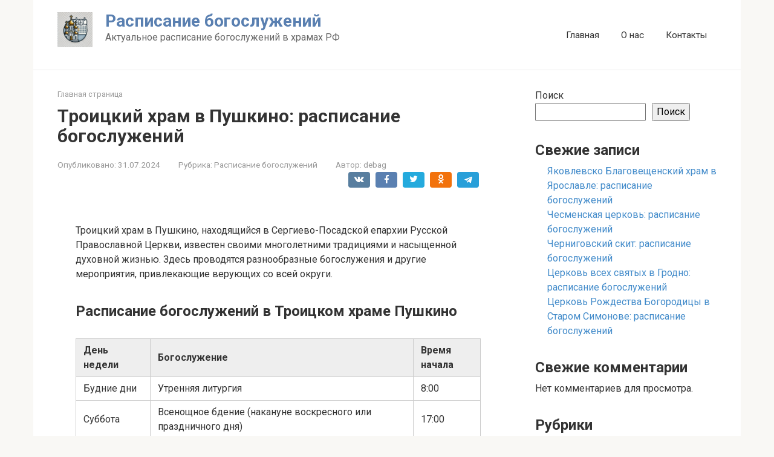

--- FILE ---
content_type: text/html; charset=UTF-8
request_url: https://ozinki-hram.ru/raspisanie-bogosluzhenij/troitskiy-khram-v-pushkino-raspisanie-bogosluzheniy/
body_size: 13826
content:
<!DOCTYPE html>
<html lang="ru-RU">
<head>
    <meta charset="UTF-8">
    <meta name="viewport" content="width=device-width, initial-scale=1">

    <meta name="yandex-verification" content="41d61a60e38b5415" />

    <meta name='robots' content='index, follow, max-image-preview:large, max-snippet:-1, max-video-preview:-1' />

	<!-- This site is optimized with the Yoast SEO plugin v26.6 - https://yoast.com/wordpress/plugins/seo/ -->
	<title>Расписание богослужений в Троицком храме в Пушкино</title>
	<meta name="description" content="Узнайте актуальное расписание богослужений в Троицком храме в Пушкино и спланируйте свое посещение этого исторического духовного центра." />
	<link rel="canonical" href="https://ozinki-hram.ru/raspisanie-bogosluzhenij/troitskiy-khram-v-pushkino-raspisanie-bogosluzheniy/" />
	<meta property="og:locale" content="ru_RU" />
	<meta property="og:type" content="article" />
	<meta property="og:title" content="Расписание богослужений в Троицком храме в Пушкино" />
	<meta property="og:description" content="Узнайте актуальное расписание богослужений в Троицком храме в Пушкино и спланируйте свое посещение этого исторического духовного центра." />
	<meta property="og:url" content="https://ozinki-hram.ru/raspisanie-bogosluzhenij/troitskiy-khram-v-pushkino-raspisanie-bogosluzheniy/" />
	<meta property="og:site_name" content="Расписание богослужений" />
	<meta property="article:published_time" content="2024-07-31T04:00:34+00:00" />
	<meta property="og:image" content="https://ozinki-hram.ru/wp-content/uploads/2024/07/ae40b0fdb0bdc37aab50708dd140b394-1.jpg" />
	<meta property="og:image:width" content="1" />
	<meta property="og:image:height" content="1" />
	<meta property="og:image:type" content="image/jpeg" />
	<meta name="author" content="debag" />
	<meta name="twitter:card" content="summary_large_image" />
	<meta name="twitter:label1" content="Написано автором" />
	<meta name="twitter:data1" content="debag" />
	<script type="application/ld+json" class="yoast-schema-graph">{"@context":"https://schema.org","@graph":[{"@type":"WebPage","@id":"https://ozinki-hram.ru/raspisanie-bogosluzhenij/troitskiy-khram-v-pushkino-raspisanie-bogosluzheniy/","url":"https://ozinki-hram.ru/raspisanie-bogosluzhenij/troitskiy-khram-v-pushkino-raspisanie-bogosluzheniy/","name":"Расписание богослужений в Троицком храме в Пушкино","isPartOf":{"@id":"https://ozinki-hram.ru/#website"},"primaryImageOfPage":{"@id":"https://ozinki-hram.ru/raspisanie-bogosluzhenij/troitskiy-khram-v-pushkino-raspisanie-bogosluzheniy/#primaryimage"},"image":{"@id":"https://ozinki-hram.ru/raspisanie-bogosluzhenij/troitskiy-khram-v-pushkino-raspisanie-bogosluzheniy/#primaryimage"},"thumbnailUrl":"https://ozinki-hram.ru/wp-content/uploads/2024/07/ae40b0fdb0bdc37aab50708dd140b394-1.jpg","datePublished":"2024-07-31T04:00:34+00:00","author":{"@id":"https://ozinki-hram.ru/#/schema/person/915519cca96862e5e07b46c30ca6b409"},"description":"Узнайте актуальное расписание богослужений в Троицком храме в Пушкино и спланируйте свое посещение этого исторического духовного центра.","breadcrumb":{"@id":"https://ozinki-hram.ru/raspisanie-bogosluzhenij/troitskiy-khram-v-pushkino-raspisanie-bogosluzheniy/#breadcrumb"},"inLanguage":"ru-RU","potentialAction":[{"@type":"ReadAction","target":["https://ozinki-hram.ru/raspisanie-bogosluzhenij/troitskiy-khram-v-pushkino-raspisanie-bogosluzheniy/"]}]},{"@type":"ImageObject","inLanguage":"ru-RU","@id":"https://ozinki-hram.ru/raspisanie-bogosluzhenij/troitskiy-khram-v-pushkino-raspisanie-bogosluzheniy/#primaryimage","url":"https://ozinki-hram.ru/wp-content/uploads/2024/07/ae40b0fdb0bdc37aab50708dd140b394-1.jpg","contentUrl":"https://ozinki-hram.ru/wp-content/uploads/2024/07/ae40b0fdb0bdc37aab50708dd140b394-1.jpg"},{"@type":"BreadcrumbList","@id":"https://ozinki-hram.ru/raspisanie-bogosluzhenij/troitskiy-khram-v-pushkino-raspisanie-bogosluzheniy/#breadcrumb","itemListElement":[{"@type":"ListItem","position":1,"name":"Главная страница","item":"https://ozinki-hram.ru/"},{"@type":"ListItem","position":2,"name":"Троицкий храм в Пушкино: расписание богослужений"}]},{"@type":"WebSite","@id":"https://ozinki-hram.ru/#website","url":"https://ozinki-hram.ru/","name":"Расписание богослужений","description":"Актуальное расписание богослужений в храмах РФ","potentialAction":[{"@type":"SearchAction","target":{"@type":"EntryPoint","urlTemplate":"https://ozinki-hram.ru/?s={search_term_string}"},"query-input":{"@type":"PropertyValueSpecification","valueRequired":true,"valueName":"search_term_string"}}],"inLanguage":"ru-RU"},{"@type":"Person","@id":"https://ozinki-hram.ru/#/schema/person/915519cca96862e5e07b46c30ca6b409","name":"debag","sameAs":["https://ozinki-hram.ru"]}]}</script>
	<!-- / Yoast SEO plugin. -->


<link rel='dns-prefetch' href='//fonts.googleapis.com' />
<style id='wp-img-auto-sizes-contain-inline-css' type='text/css'>
img:is([sizes=auto i],[sizes^="auto," i]){contain-intrinsic-size:3000px 1500px}
/*# sourceURL=wp-img-auto-sizes-contain-inline-css */
</style>
<style id='wp-block-library-inline-css' type='text/css'>
:root{--wp-block-synced-color:#7a00df;--wp-block-synced-color--rgb:122,0,223;--wp-bound-block-color:var(--wp-block-synced-color);--wp-editor-canvas-background:#ddd;--wp-admin-theme-color:#007cba;--wp-admin-theme-color--rgb:0,124,186;--wp-admin-theme-color-darker-10:#006ba1;--wp-admin-theme-color-darker-10--rgb:0,107,160.5;--wp-admin-theme-color-darker-20:#005a87;--wp-admin-theme-color-darker-20--rgb:0,90,135;--wp-admin-border-width-focus:2px}@media (min-resolution:192dpi){:root{--wp-admin-border-width-focus:1.5px}}.wp-element-button{cursor:pointer}:root .has-very-light-gray-background-color{background-color:#eee}:root .has-very-dark-gray-background-color{background-color:#313131}:root .has-very-light-gray-color{color:#eee}:root .has-very-dark-gray-color{color:#313131}:root .has-vivid-green-cyan-to-vivid-cyan-blue-gradient-background{background:linear-gradient(135deg,#00d084,#0693e3)}:root .has-purple-crush-gradient-background{background:linear-gradient(135deg,#34e2e4,#4721fb 50%,#ab1dfe)}:root .has-hazy-dawn-gradient-background{background:linear-gradient(135deg,#faaca8,#dad0ec)}:root .has-subdued-olive-gradient-background{background:linear-gradient(135deg,#fafae1,#67a671)}:root .has-atomic-cream-gradient-background{background:linear-gradient(135deg,#fdd79a,#004a59)}:root .has-nightshade-gradient-background{background:linear-gradient(135deg,#330968,#31cdcf)}:root .has-midnight-gradient-background{background:linear-gradient(135deg,#020381,#2874fc)}:root{--wp--preset--font-size--normal:16px;--wp--preset--font-size--huge:42px}.has-regular-font-size{font-size:1em}.has-larger-font-size{font-size:2.625em}.has-normal-font-size{font-size:var(--wp--preset--font-size--normal)}.has-huge-font-size{font-size:var(--wp--preset--font-size--huge)}.has-text-align-center{text-align:center}.has-text-align-left{text-align:left}.has-text-align-right{text-align:right}.has-fit-text{white-space:nowrap!important}#end-resizable-editor-section{display:none}.aligncenter{clear:both}.items-justified-left{justify-content:flex-start}.items-justified-center{justify-content:center}.items-justified-right{justify-content:flex-end}.items-justified-space-between{justify-content:space-between}.screen-reader-text{border:0;clip-path:inset(50%);height:1px;margin:-1px;overflow:hidden;padding:0;position:absolute;width:1px;word-wrap:normal!important}.screen-reader-text:focus{background-color:#ddd;clip-path:none;color:#444;display:block;font-size:1em;height:auto;left:5px;line-height:normal;padding:15px 23px 14px;text-decoration:none;top:5px;width:auto;z-index:100000}html :where(.has-border-color){border-style:solid}html :where([style*=border-top-color]){border-top-style:solid}html :where([style*=border-right-color]){border-right-style:solid}html :where([style*=border-bottom-color]){border-bottom-style:solid}html :where([style*=border-left-color]){border-left-style:solid}html :where([style*=border-width]){border-style:solid}html :where([style*=border-top-width]){border-top-style:solid}html :where([style*=border-right-width]){border-right-style:solid}html :where([style*=border-bottom-width]){border-bottom-style:solid}html :where([style*=border-left-width]){border-left-style:solid}html :where(img[class*=wp-image-]){height:auto;max-width:100%}:where(figure){margin:0 0 1em}html :where(.is-position-sticky){--wp-admin--admin-bar--position-offset:var(--wp-admin--admin-bar--height,0px)}@media screen and (max-width:600px){html :where(.is-position-sticky){--wp-admin--admin-bar--position-offset:0px}}

/*# sourceURL=wp-block-library-inline-css */
</style><style id='wp-block-categories-inline-css' type='text/css'>
.wp-block-categories{box-sizing:border-box}.wp-block-categories.alignleft{margin-right:2em}.wp-block-categories.alignright{margin-left:2em}.wp-block-categories.wp-block-categories-dropdown.aligncenter{text-align:center}.wp-block-categories .wp-block-categories__label{display:block;width:100%}
/*# sourceURL=https://ozinki-hram.ru/wp-includes/blocks/categories/style.min.css */
</style>
<style id='wp-block-heading-inline-css' type='text/css'>
h1:where(.wp-block-heading).has-background,h2:where(.wp-block-heading).has-background,h3:where(.wp-block-heading).has-background,h4:where(.wp-block-heading).has-background,h5:where(.wp-block-heading).has-background,h6:where(.wp-block-heading).has-background{padding:1.25em 2.375em}h1.has-text-align-left[style*=writing-mode]:where([style*=vertical-lr]),h1.has-text-align-right[style*=writing-mode]:where([style*=vertical-rl]),h2.has-text-align-left[style*=writing-mode]:where([style*=vertical-lr]),h2.has-text-align-right[style*=writing-mode]:where([style*=vertical-rl]),h3.has-text-align-left[style*=writing-mode]:where([style*=vertical-lr]),h3.has-text-align-right[style*=writing-mode]:where([style*=vertical-rl]),h4.has-text-align-left[style*=writing-mode]:where([style*=vertical-lr]),h4.has-text-align-right[style*=writing-mode]:where([style*=vertical-rl]),h5.has-text-align-left[style*=writing-mode]:where([style*=vertical-lr]),h5.has-text-align-right[style*=writing-mode]:where([style*=vertical-rl]),h6.has-text-align-left[style*=writing-mode]:where([style*=vertical-lr]),h6.has-text-align-right[style*=writing-mode]:where([style*=vertical-rl]){rotate:180deg}
/*# sourceURL=https://ozinki-hram.ru/wp-includes/blocks/heading/style.min.css */
</style>
<style id='wp-block-latest-comments-inline-css' type='text/css'>
ol.wp-block-latest-comments{box-sizing:border-box;margin-left:0}:where(.wp-block-latest-comments:not([style*=line-height] .wp-block-latest-comments__comment)){line-height:1.1}:where(.wp-block-latest-comments:not([style*=line-height] .wp-block-latest-comments__comment-excerpt p)){line-height:1.8}.has-dates :where(.wp-block-latest-comments:not([style*=line-height])),.has-excerpts :where(.wp-block-latest-comments:not([style*=line-height])){line-height:1.5}.wp-block-latest-comments .wp-block-latest-comments{padding-left:0}.wp-block-latest-comments__comment{list-style:none;margin-bottom:1em}.has-avatars .wp-block-latest-comments__comment{list-style:none;min-height:2.25em}.has-avatars .wp-block-latest-comments__comment .wp-block-latest-comments__comment-excerpt,.has-avatars .wp-block-latest-comments__comment .wp-block-latest-comments__comment-meta{margin-left:3.25em}.wp-block-latest-comments__comment-excerpt p{font-size:.875em;margin:.36em 0 1.4em}.wp-block-latest-comments__comment-date{display:block;font-size:.75em}.wp-block-latest-comments .avatar,.wp-block-latest-comments__comment-avatar{border-radius:1.5em;display:block;float:left;height:2.5em;margin-right:.75em;width:2.5em}.wp-block-latest-comments[class*=-font-size] a,.wp-block-latest-comments[style*=font-size] a{font-size:inherit}
/*# sourceURL=https://ozinki-hram.ru/wp-includes/blocks/latest-comments/style.min.css */
</style>
<style id='wp-block-latest-posts-inline-css' type='text/css'>
.wp-block-latest-posts{box-sizing:border-box}.wp-block-latest-posts.alignleft{margin-right:2em}.wp-block-latest-posts.alignright{margin-left:2em}.wp-block-latest-posts.wp-block-latest-posts__list{list-style:none}.wp-block-latest-posts.wp-block-latest-posts__list li{clear:both;overflow-wrap:break-word}.wp-block-latest-posts.is-grid{display:flex;flex-wrap:wrap}.wp-block-latest-posts.is-grid li{margin:0 1.25em 1.25em 0;width:100%}@media (min-width:600px){.wp-block-latest-posts.columns-2 li{width:calc(50% - .625em)}.wp-block-latest-posts.columns-2 li:nth-child(2n){margin-right:0}.wp-block-latest-posts.columns-3 li{width:calc(33.33333% - .83333em)}.wp-block-latest-posts.columns-3 li:nth-child(3n){margin-right:0}.wp-block-latest-posts.columns-4 li{width:calc(25% - .9375em)}.wp-block-latest-posts.columns-4 li:nth-child(4n){margin-right:0}.wp-block-latest-posts.columns-5 li{width:calc(20% - 1em)}.wp-block-latest-posts.columns-5 li:nth-child(5n){margin-right:0}.wp-block-latest-posts.columns-6 li{width:calc(16.66667% - 1.04167em)}.wp-block-latest-posts.columns-6 li:nth-child(6n){margin-right:0}}:root :where(.wp-block-latest-posts.is-grid){padding:0}:root :where(.wp-block-latest-posts.wp-block-latest-posts__list){padding-left:0}.wp-block-latest-posts__post-author,.wp-block-latest-posts__post-date{display:block;font-size:.8125em}.wp-block-latest-posts__post-excerpt,.wp-block-latest-posts__post-full-content{margin-bottom:1em;margin-top:.5em}.wp-block-latest-posts__featured-image a{display:inline-block}.wp-block-latest-posts__featured-image img{height:auto;max-width:100%;width:auto}.wp-block-latest-posts__featured-image.alignleft{float:left;margin-right:1em}.wp-block-latest-posts__featured-image.alignright{float:right;margin-left:1em}.wp-block-latest-posts__featured-image.aligncenter{margin-bottom:1em;text-align:center}
/*# sourceURL=https://ozinki-hram.ru/wp-includes/blocks/latest-posts/style.min.css */
</style>
<style id='wp-block-search-inline-css' type='text/css'>
.wp-block-search__button{margin-left:10px;word-break:normal}.wp-block-search__button.has-icon{line-height:0}.wp-block-search__button svg{height:1.25em;min-height:24px;min-width:24px;width:1.25em;fill:currentColor;vertical-align:text-bottom}:where(.wp-block-search__button){border:1px solid #ccc;padding:6px 10px}.wp-block-search__inside-wrapper{display:flex;flex:auto;flex-wrap:nowrap;max-width:100%}.wp-block-search__label{width:100%}.wp-block-search.wp-block-search__button-only .wp-block-search__button{box-sizing:border-box;display:flex;flex-shrink:0;justify-content:center;margin-left:0;max-width:100%}.wp-block-search.wp-block-search__button-only .wp-block-search__inside-wrapper{min-width:0!important;transition-property:width}.wp-block-search.wp-block-search__button-only .wp-block-search__input{flex-basis:100%;transition-duration:.3s}.wp-block-search.wp-block-search__button-only.wp-block-search__searchfield-hidden,.wp-block-search.wp-block-search__button-only.wp-block-search__searchfield-hidden .wp-block-search__inside-wrapper{overflow:hidden}.wp-block-search.wp-block-search__button-only.wp-block-search__searchfield-hidden .wp-block-search__input{border-left-width:0!important;border-right-width:0!important;flex-basis:0;flex-grow:0;margin:0;min-width:0!important;padding-left:0!important;padding-right:0!important;width:0!important}:where(.wp-block-search__input){appearance:none;border:1px solid #949494;flex-grow:1;font-family:inherit;font-size:inherit;font-style:inherit;font-weight:inherit;letter-spacing:inherit;line-height:inherit;margin-left:0;margin-right:0;min-width:3rem;padding:8px;text-decoration:unset!important;text-transform:inherit}:where(.wp-block-search__button-inside .wp-block-search__inside-wrapper){background-color:#fff;border:1px solid #949494;box-sizing:border-box;padding:4px}:where(.wp-block-search__button-inside .wp-block-search__inside-wrapper) .wp-block-search__input{border:none;border-radius:0;padding:0 4px}:where(.wp-block-search__button-inside .wp-block-search__inside-wrapper) .wp-block-search__input:focus{outline:none}:where(.wp-block-search__button-inside .wp-block-search__inside-wrapper) :where(.wp-block-search__button){padding:4px 8px}.wp-block-search.aligncenter .wp-block-search__inside-wrapper{margin:auto}.wp-block[data-align=right] .wp-block-search.wp-block-search__button-only .wp-block-search__inside-wrapper{float:right}
/*# sourceURL=https://ozinki-hram.ru/wp-includes/blocks/search/style.min.css */
</style>
<style id='wp-block-group-inline-css' type='text/css'>
.wp-block-group{box-sizing:border-box}:where(.wp-block-group.wp-block-group-is-layout-constrained){position:relative}
/*# sourceURL=https://ozinki-hram.ru/wp-includes/blocks/group/style.min.css */
</style>
<style id='global-styles-inline-css' type='text/css'>
:root{--wp--preset--aspect-ratio--square: 1;--wp--preset--aspect-ratio--4-3: 4/3;--wp--preset--aspect-ratio--3-4: 3/4;--wp--preset--aspect-ratio--3-2: 3/2;--wp--preset--aspect-ratio--2-3: 2/3;--wp--preset--aspect-ratio--16-9: 16/9;--wp--preset--aspect-ratio--9-16: 9/16;--wp--preset--color--black: #000000;--wp--preset--color--cyan-bluish-gray: #abb8c3;--wp--preset--color--white: #ffffff;--wp--preset--color--pale-pink: #f78da7;--wp--preset--color--vivid-red: #cf2e2e;--wp--preset--color--luminous-vivid-orange: #ff6900;--wp--preset--color--luminous-vivid-amber: #fcb900;--wp--preset--color--light-green-cyan: #7bdcb5;--wp--preset--color--vivid-green-cyan: #00d084;--wp--preset--color--pale-cyan-blue: #8ed1fc;--wp--preset--color--vivid-cyan-blue: #0693e3;--wp--preset--color--vivid-purple: #9b51e0;--wp--preset--gradient--vivid-cyan-blue-to-vivid-purple: linear-gradient(135deg,rgb(6,147,227) 0%,rgb(155,81,224) 100%);--wp--preset--gradient--light-green-cyan-to-vivid-green-cyan: linear-gradient(135deg,rgb(122,220,180) 0%,rgb(0,208,130) 100%);--wp--preset--gradient--luminous-vivid-amber-to-luminous-vivid-orange: linear-gradient(135deg,rgb(252,185,0) 0%,rgb(255,105,0) 100%);--wp--preset--gradient--luminous-vivid-orange-to-vivid-red: linear-gradient(135deg,rgb(255,105,0) 0%,rgb(207,46,46) 100%);--wp--preset--gradient--very-light-gray-to-cyan-bluish-gray: linear-gradient(135deg,rgb(238,238,238) 0%,rgb(169,184,195) 100%);--wp--preset--gradient--cool-to-warm-spectrum: linear-gradient(135deg,rgb(74,234,220) 0%,rgb(151,120,209) 20%,rgb(207,42,186) 40%,rgb(238,44,130) 60%,rgb(251,105,98) 80%,rgb(254,248,76) 100%);--wp--preset--gradient--blush-light-purple: linear-gradient(135deg,rgb(255,206,236) 0%,rgb(152,150,240) 100%);--wp--preset--gradient--blush-bordeaux: linear-gradient(135deg,rgb(254,205,165) 0%,rgb(254,45,45) 50%,rgb(107,0,62) 100%);--wp--preset--gradient--luminous-dusk: linear-gradient(135deg,rgb(255,203,112) 0%,rgb(199,81,192) 50%,rgb(65,88,208) 100%);--wp--preset--gradient--pale-ocean: linear-gradient(135deg,rgb(255,245,203) 0%,rgb(182,227,212) 50%,rgb(51,167,181) 100%);--wp--preset--gradient--electric-grass: linear-gradient(135deg,rgb(202,248,128) 0%,rgb(113,206,126) 100%);--wp--preset--gradient--midnight: linear-gradient(135deg,rgb(2,3,129) 0%,rgb(40,116,252) 100%);--wp--preset--font-size--small: 13px;--wp--preset--font-size--medium: 20px;--wp--preset--font-size--large: 36px;--wp--preset--font-size--x-large: 42px;--wp--preset--spacing--20: 0.44rem;--wp--preset--spacing--30: 0.67rem;--wp--preset--spacing--40: 1rem;--wp--preset--spacing--50: 1.5rem;--wp--preset--spacing--60: 2.25rem;--wp--preset--spacing--70: 3.38rem;--wp--preset--spacing--80: 5.06rem;--wp--preset--shadow--natural: 6px 6px 9px rgba(0, 0, 0, 0.2);--wp--preset--shadow--deep: 12px 12px 50px rgba(0, 0, 0, 0.4);--wp--preset--shadow--sharp: 6px 6px 0px rgba(0, 0, 0, 0.2);--wp--preset--shadow--outlined: 6px 6px 0px -3px rgb(255, 255, 255), 6px 6px rgb(0, 0, 0);--wp--preset--shadow--crisp: 6px 6px 0px rgb(0, 0, 0);}:where(.is-layout-flex){gap: 0.5em;}:where(.is-layout-grid){gap: 0.5em;}body .is-layout-flex{display: flex;}.is-layout-flex{flex-wrap: wrap;align-items: center;}.is-layout-flex > :is(*, div){margin: 0;}body .is-layout-grid{display: grid;}.is-layout-grid > :is(*, div){margin: 0;}:where(.wp-block-columns.is-layout-flex){gap: 2em;}:where(.wp-block-columns.is-layout-grid){gap: 2em;}:where(.wp-block-post-template.is-layout-flex){gap: 1.25em;}:where(.wp-block-post-template.is-layout-grid){gap: 1.25em;}.has-black-color{color: var(--wp--preset--color--black) !important;}.has-cyan-bluish-gray-color{color: var(--wp--preset--color--cyan-bluish-gray) !important;}.has-white-color{color: var(--wp--preset--color--white) !important;}.has-pale-pink-color{color: var(--wp--preset--color--pale-pink) !important;}.has-vivid-red-color{color: var(--wp--preset--color--vivid-red) !important;}.has-luminous-vivid-orange-color{color: var(--wp--preset--color--luminous-vivid-orange) !important;}.has-luminous-vivid-amber-color{color: var(--wp--preset--color--luminous-vivid-amber) !important;}.has-light-green-cyan-color{color: var(--wp--preset--color--light-green-cyan) !important;}.has-vivid-green-cyan-color{color: var(--wp--preset--color--vivid-green-cyan) !important;}.has-pale-cyan-blue-color{color: var(--wp--preset--color--pale-cyan-blue) !important;}.has-vivid-cyan-blue-color{color: var(--wp--preset--color--vivid-cyan-blue) !important;}.has-vivid-purple-color{color: var(--wp--preset--color--vivid-purple) !important;}.has-black-background-color{background-color: var(--wp--preset--color--black) !important;}.has-cyan-bluish-gray-background-color{background-color: var(--wp--preset--color--cyan-bluish-gray) !important;}.has-white-background-color{background-color: var(--wp--preset--color--white) !important;}.has-pale-pink-background-color{background-color: var(--wp--preset--color--pale-pink) !important;}.has-vivid-red-background-color{background-color: var(--wp--preset--color--vivid-red) !important;}.has-luminous-vivid-orange-background-color{background-color: var(--wp--preset--color--luminous-vivid-orange) !important;}.has-luminous-vivid-amber-background-color{background-color: var(--wp--preset--color--luminous-vivid-amber) !important;}.has-light-green-cyan-background-color{background-color: var(--wp--preset--color--light-green-cyan) !important;}.has-vivid-green-cyan-background-color{background-color: var(--wp--preset--color--vivid-green-cyan) !important;}.has-pale-cyan-blue-background-color{background-color: var(--wp--preset--color--pale-cyan-blue) !important;}.has-vivid-cyan-blue-background-color{background-color: var(--wp--preset--color--vivid-cyan-blue) !important;}.has-vivid-purple-background-color{background-color: var(--wp--preset--color--vivid-purple) !important;}.has-black-border-color{border-color: var(--wp--preset--color--black) !important;}.has-cyan-bluish-gray-border-color{border-color: var(--wp--preset--color--cyan-bluish-gray) !important;}.has-white-border-color{border-color: var(--wp--preset--color--white) !important;}.has-pale-pink-border-color{border-color: var(--wp--preset--color--pale-pink) !important;}.has-vivid-red-border-color{border-color: var(--wp--preset--color--vivid-red) !important;}.has-luminous-vivid-orange-border-color{border-color: var(--wp--preset--color--luminous-vivid-orange) !important;}.has-luminous-vivid-amber-border-color{border-color: var(--wp--preset--color--luminous-vivid-amber) !important;}.has-light-green-cyan-border-color{border-color: var(--wp--preset--color--light-green-cyan) !important;}.has-vivid-green-cyan-border-color{border-color: var(--wp--preset--color--vivid-green-cyan) !important;}.has-pale-cyan-blue-border-color{border-color: var(--wp--preset--color--pale-cyan-blue) !important;}.has-vivid-cyan-blue-border-color{border-color: var(--wp--preset--color--vivid-cyan-blue) !important;}.has-vivid-purple-border-color{border-color: var(--wp--preset--color--vivid-purple) !important;}.has-vivid-cyan-blue-to-vivid-purple-gradient-background{background: var(--wp--preset--gradient--vivid-cyan-blue-to-vivid-purple) !important;}.has-light-green-cyan-to-vivid-green-cyan-gradient-background{background: var(--wp--preset--gradient--light-green-cyan-to-vivid-green-cyan) !important;}.has-luminous-vivid-amber-to-luminous-vivid-orange-gradient-background{background: var(--wp--preset--gradient--luminous-vivid-amber-to-luminous-vivid-orange) !important;}.has-luminous-vivid-orange-to-vivid-red-gradient-background{background: var(--wp--preset--gradient--luminous-vivid-orange-to-vivid-red) !important;}.has-very-light-gray-to-cyan-bluish-gray-gradient-background{background: var(--wp--preset--gradient--very-light-gray-to-cyan-bluish-gray) !important;}.has-cool-to-warm-spectrum-gradient-background{background: var(--wp--preset--gradient--cool-to-warm-spectrum) !important;}.has-blush-light-purple-gradient-background{background: var(--wp--preset--gradient--blush-light-purple) !important;}.has-blush-bordeaux-gradient-background{background: var(--wp--preset--gradient--blush-bordeaux) !important;}.has-luminous-dusk-gradient-background{background: var(--wp--preset--gradient--luminous-dusk) !important;}.has-pale-ocean-gradient-background{background: var(--wp--preset--gradient--pale-ocean) !important;}.has-electric-grass-gradient-background{background: var(--wp--preset--gradient--electric-grass) !important;}.has-midnight-gradient-background{background: var(--wp--preset--gradient--midnight) !important;}.has-small-font-size{font-size: var(--wp--preset--font-size--small) !important;}.has-medium-font-size{font-size: var(--wp--preset--font-size--medium) !important;}.has-large-font-size{font-size: var(--wp--preset--font-size--large) !important;}.has-x-large-font-size{font-size: var(--wp--preset--font-size--x-large) !important;}
/*# sourceURL=global-styles-inline-css */
</style>

<style id='classic-theme-styles-inline-css' type='text/css'>
/*! This file is auto-generated */
.wp-block-button__link{color:#fff;background-color:#32373c;border-radius:9999px;box-shadow:none;text-decoration:none;padding:calc(.667em + 2px) calc(1.333em + 2px);font-size:1.125em}.wp-block-file__button{background:#32373c;color:#fff;text-decoration:none}
/*# sourceURL=/wp-includes/css/classic-themes.min.css */
</style>
<link rel='stylesheet' id='google-fonts-css' href='https://fonts.googleapis.com/css?family=Roboto%3A400%2C400i%2C700&#038;subset=cyrillic&#038;display=swap&#038;ver=6.9'  media='all' />
<link rel='stylesheet' id='root-style-css' href='https://ozinki-hram.ru/wp-content/themes/root/assets/css/style.min.css?ver=3.1.2'  media='all' />
<script type="text/javascript" src="https://ozinki-hram.ru/wp-includes/js/jquery/jquery.min.js?ver=3.7.1" id="jquery-core-js"></script>
<script type="text/javascript" src="https://ozinki-hram.ru/wp-includes/js/jquery/jquery-migrate.min.js?ver=3.4.1" id="jquery-migrate-js"></script>
<style>.site-logotype {max-width:1000px}.site-logotype img {max-height:58px}@media (max-width: 991px) {.mob-search{display:block;margin-bottom:25px} }.scrolltop {background-color:#cccccc}.scrolltop:after {color:#ffffff}.scrolltop {width:50px}.scrolltop {height:50px}.scrolltop:after {content:"\f102"}.entry-image:not(.entry-image--big) {margin-left:-20px}@media (min-width: 1200px) {.entry-image:not(.entry-image--big) {margin-left:-40px} }body {font-family:"Roboto" ,"Helvetica Neue", Helvetica, Arial, sans-serif}@media (min-width: 576px) {body {font-size:16px} }@media (min-width: 576px) {body {line-height:1.5} }.site-title, .site-title a {font-family:"Roboto" ,"Helvetica Neue", Helvetica, Arial, sans-serif}@media (min-width: 576px) {.site-title, .site-title a {font-size:28px} }@media (min-width: 576px) {.site-title, .site-title a {line-height:1.1} }.site-description {font-family:"Roboto" ,"Helvetica Neue", Helvetica, Arial, sans-serif}@media (min-width: 576px) {.site-description {font-size:16px} }@media (min-width: 576px) {.site-description {line-height:1.5} }.main-navigation ul li a, .main-navigation ul li .removed-link, .footer-navigation ul li a, .footer-navigation ul li .removed-link{font-family:"Roboto" ,"Helvetica Neue", Helvetica, Arial, sans-serif}@media (min-width: 576px) {.main-navigation ul li a, .main-navigation ul li .removed-link, .footer-navigation ul li a, .footer-navigation ul li .removed-link {font-size: 16px} }@media (min-width: 576px) {.main-navigation ul li a, .main-navigation ul li .removed-link, .footer-navigation ul li a, .footer-navigation ul li .removed-link {line-height:1.5} }.h1, h1:not(.site-title) {font-weight:bold;}.h2, h2 {font-weight:bold;}.h3, h3 {font-weight:bold;}.h4, h4 {font-weight:bold;}.h5, h5 {font-weight:bold;}.h6, h6 {font-weight:bold;}.mob-hamburger span, .card-slider__category, .card-slider-container .swiper-pagination-bullet-active, .page-separator, .pagination .current, .pagination a.page-numbers:hover, .entry-content ul > li:before, .entry-content ul:not([class])>li:before, .taxonomy-description ul:not([class])>li:before, .btn, .comment-respond .form-submit input, .contact-form .contact_submit, .page-links__item {background-color:#5a80b1}.spoiler-box, .entry-content ol li:before, .entry-content ol:not([class]) li:before, .taxonomy-description ol:not([class]) li:before, .mob-hamburger, .inp:focus, .search-form__text:focus, .entry-content blockquote,
         .comment-respond .comment-form-author input:focus, .comment-respond .comment-form-author textarea:focus, .comment-respond .comment-form-comment input:focus, .comment-respond .comment-form-comment textarea:focus, .comment-respond .comment-form-email input:focus, .comment-respond .comment-form-email textarea:focus, .comment-respond .comment-form-url input:focus, .comment-respond .comment-form-url textarea:focus {border-color:#5a80b1}.entry-content blockquote:before, .spoiler-box__title:after, .sidebar-navigation .menu-item-has-children:after,
        .star-rating--score-1:not(.hover) .star-rating-item:nth-child(1),
        .star-rating--score-2:not(.hover) .star-rating-item:nth-child(1), .star-rating--score-2:not(.hover) .star-rating-item:nth-child(2),
        .star-rating--score-3:not(.hover) .star-rating-item:nth-child(1), .star-rating--score-3:not(.hover) .star-rating-item:nth-child(2), .star-rating--score-3:not(.hover) .star-rating-item:nth-child(3),
        .star-rating--score-4:not(.hover) .star-rating-item:nth-child(1), .star-rating--score-4:not(.hover) .star-rating-item:nth-child(2), .star-rating--score-4:not(.hover) .star-rating-item:nth-child(3), .star-rating--score-4:not(.hover) .star-rating-item:nth-child(4),
        .star-rating--score-5:not(.hover) .star-rating-item:nth-child(1), .star-rating--score-5:not(.hover) .star-rating-item:nth-child(2), .star-rating--score-5:not(.hover) .star-rating-item:nth-child(3), .star-rating--score-5:not(.hover) .star-rating-item:nth-child(4), .star-rating--score-5:not(.hover) .star-rating-item:nth-child(5), .star-rating-item.hover {color:#5a80b1}body {color:#333333}a, .spanlink, .comment-reply-link, .pseudo-link, .root-pseudo-link {color:#428bca}a:hover, a:focus, a:active, .spanlink:hover, .comment-reply-link:hover, .pseudo-link:hover {color:#e66212}.site-header {background-color:#ffffff}.site-header {color:#333333}.site-title, .site-title a {color:#5a80b1}.site-description, .site-description a {color:#666666}.main-navigation, .footer-navigation, .main-navigation ul li .sub-menu, .footer-navigation ul li .sub-menu {background-color:#5a80b1}.main-navigation ul li a, .main-navigation ul li .removed-link, .footer-navigation ul li a, .footer-navigation ul li .removed-link {color:#ffffff}.site-content {background-color:#ffffff}.site-footer {background-color:#ffffff}.site-footer {color:#333333}</style><link rel="preload" href="https://ozinki-hram.ru/wp-content/themes/root/fonts/fontawesome-webfont.ttf" as="font" crossorigin><link rel="preload" href="https://ozinki-hram.ru/wp-content/uploads/2024/07/ae40b0fdb0bdc37aab50708dd140b394-1.jpg" as="image" crossorigin><link rel="icon" href="https://ozinki-hram.ru/wp-content/uploads/2024/09/cropped-logo-1-32x32.webp" sizes="32x32" />
<link rel="icon" href="https://ozinki-hram.ru/wp-content/uploads/2024/09/cropped-logo-1-192x192.webp" sizes="192x192" />
<link rel="apple-touch-icon" href="https://ozinki-hram.ru/wp-content/uploads/2024/09/cropped-logo-1-180x180.webp" />
<meta name="msapplication-TileImage" content="https://ozinki-hram.ru/wp-content/uploads/2024/09/cropped-logo-1-270x270.webp" />
    </head>

<body class="wp-singular post-template-default single single-post postid-571 single-format-standard wp-theme-root ">



<div id="page" class="site">
	<a class="skip-link screen-reader-text" href="#main">Перейти к контенту</a>

    
    
<header id="masthead" class="site-header container" itemscope itemtype="http://schema.org/WPHeader">
    <div class="site-header-inner ">
        <div class="site-branding">
            <div class="site-logotype"><a href="https://ozinki-hram.ru/"><img src="https://ozinki-hram.ru/wp-content/uploads/2024/09/logo-1.webp" width="1024" height="1024" alt="Расписание богослужений"></a></div>
                            <div class="site-branding-container">

                    <div class="site-title"><a href="https://ozinki-hram.ru/">Расписание богослужений</a></div>
                                            <p class="site-description">Актуальное расписание богослужений в храмах РФ</p>
                    
                </div>
                    </div><!-- .site-branding -->

        
        
                    <div class="top-menu">
                <div class="menu-menyu-v-shapke-container"><ul id="top_menu" class="menu"><li id="menu-item-76" class="menu-item menu-item-type-custom menu-item-object-custom menu-item-home menu-item-76"><a href="https://ozinki-hram.ru/">Главная</a></li>
<li id="menu-item-75" class="menu-item menu-item-type-post_type menu-item-object-page menu-item-75"><a href="https://ozinki-hram.ru/o-nas/">О нас</a></li>
<li id="menu-item-74" class="menu-item menu-item-type-post_type menu-item-object-page menu-item-74"><a href="https://ozinki-hram.ru/kontakty/">Контакты</a></li>
</ul></div>            </div>
        
        
        <div class="mob-hamburger"><span></span></div>

                    <div class="mob-search">
<form role="search" method="get" id="searchform_9979" action="https://ozinki-hram.ru/" class="search-form">
    <label class="screen-reader-text" for="s_9979">Поиск: </label>
    <input type="text" value="" name="s" id="s_9979" class="search-form__text">
    <button type="submit" id="searchsubmit_9979" class="search-form__submit"></button>
</form></div>
            </div><!--.site-header-inner-->
</header><!-- #masthead -->
    
    
    <nav id="site-navigation" class="main-navigation container" style="display: none;"><ul id="header_menu"></ul></nav>
    <div class="container header-separator"></div>


    
    
	<div id="content" class="site-content container">

        

<div itemscope itemtype="http://schema.org/Article">

    
	<div id="primary" class="content-area">
		<main id="main" class="site-main">

            <div class="breadcrumb" id="breadcrumbs"><span><span><a href="https://ozinki-hram.ru/">Главная страница</a></span></span></div>
			
<article id="post-571" class="post-571 post type-post status-publish format-standard has-post-thumbnail  category-raspisanie-bogosluzhenij">

    
        <header class="entry-header">
                                            <h1 class="entry-title" itemprop="headline">Троицкий храм в Пушкино: расписание богослужений</h1>                            
            
                            <div class="entry-meta"><span class="entry-date"><span class="entry-label">Опубликовано:</span> <time itemprop="datePublished" datetime="2024-07-31">31.07.2024</time></span><span class="entry-category"><span class="hidden-xs">Рубрика:</span> <a href="https://ozinki-hram.ru/raspisanie-bogosluzhenij/" itemprop="articleSection">Расписание богослужений</a></span><span class="entry-author"><span class="hidden-xs">Автор:</span> <span itemprop="author">debag</span></span><span class="b-share b-share--small">


<span class="b-share__ico b-share__vk js-share-link" data-uri="https://vk.com/share.php?url=https%3A%2F%2Fozinki-hram.ru%2Fraspisanie-bogosluzhenij%2Ftroitskiy-khram-v-pushkino-raspisanie-bogosluzheniy%2F"></span>


<span class="b-share__ico b-share__fb js-share-link" data-uri="https://www.facebook.com/sharer.php?u=https%3A%2F%2Fozinki-hram.ru%2Fraspisanie-bogosluzhenij%2Ftroitskiy-khram-v-pushkino-raspisanie-bogosluzheniy%2F"></span>


<span class="b-share__ico b-share__tw js-share-link" data-uri="https://twitter.com/share?text=%D0%A2%D1%80%D0%BE%D0%B8%D1%86%D0%BA%D0%B8%D0%B9+%D1%85%D1%80%D0%B0%D0%BC+%D0%B2+%D0%9F%D1%83%D1%88%D0%BA%D0%B8%D0%BD%D0%BE%3A+%D1%80%D0%B0%D1%81%D0%BF%D0%B8%D1%81%D0%B0%D0%BD%D0%B8%D0%B5+%D0%B1%D0%BE%D0%B3%D0%BE%D1%81%D0%BB%D1%83%D0%B6%D0%B5%D0%BD%D0%B8%D0%B9&url=https%3A%2F%2Fozinki-hram.ru%2Fraspisanie-bogosluzhenij%2Ftroitskiy-khram-v-pushkino-raspisanie-bogosluzheniy%2F"></span>


<span class="b-share__ico b-share__ok js-share-link" data-uri="https://connect.ok.ru/dk?st.cmd=WidgetSharePreview&service=odnoklassniki&st.shareUrl=https%3A%2F%2Fozinki-hram.ru%2Fraspisanie-bogosluzhenij%2Ftroitskiy-khram-v-pushkino-raspisanie-bogosluzheniy%2F"></span>


<span class="b-share__ico b-share__whatsapp js-share-link js-share-link-no-window" data-uri="whatsapp://send?text=%D0%A2%D1%80%D0%BE%D0%B8%D1%86%D0%BA%D0%B8%D0%B9+%D1%85%D1%80%D0%B0%D0%BC+%D0%B2+%D0%9F%D1%83%D1%88%D0%BA%D0%B8%D0%BD%D0%BE%3A+%D1%80%D0%B0%D1%81%D0%BF%D0%B8%D1%81%D0%B0%D0%BD%D0%B8%D0%B5+%D0%B1%D0%BE%D0%B3%D0%BE%D1%81%D0%BB%D1%83%D0%B6%D0%B5%D0%BD%D0%B8%D0%B9%20https%3A%2F%2Fozinki-hram.ru%2Fraspisanie-bogosluzhenij%2Ftroitskiy-khram-v-pushkino-raspisanie-bogosluzheniy%2F"></span>


<span class="b-share__ico b-share__viber js-share-link js-share-link-no-window" data-uri="viber://forward?text=%D0%A2%D1%80%D0%BE%D0%B8%D1%86%D0%BA%D0%B8%D0%B9+%D1%85%D1%80%D0%B0%D0%BC+%D0%B2+%D0%9F%D1%83%D1%88%D0%BA%D0%B8%D0%BD%D0%BE%3A+%D1%80%D0%B0%D1%81%D0%BF%D0%B8%D1%81%D0%B0%D0%BD%D0%B8%D0%B5+%D0%B1%D0%BE%D0%B3%D0%BE%D1%81%D0%BB%D1%83%D0%B6%D0%B5%D0%BD%D0%B8%D0%B9%20https%3A%2F%2Fozinki-hram.ru%2Fraspisanie-bogosluzhenij%2Ftroitskiy-khram-v-pushkino-raspisanie-bogosluzheniy%2F"></span>


<span class="b-share__ico b-share__telegram js-share-link js-share-link-no-window" data-uri="https://t.me/share/url?url=https%3A%2F%2Fozinki-hram.ru%2Fraspisanie-bogosluzhenij%2Ftroitskiy-khram-v-pushkino-raspisanie-bogosluzheniy%2F&text=%D0%A2%D1%80%D0%BE%D0%B8%D1%86%D0%BA%D0%B8%D0%B9+%D1%85%D1%80%D0%B0%D0%BC+%D0%B2+%D0%9F%D1%83%D1%88%D0%BA%D0%B8%D0%BD%D0%BE%3A+%D1%80%D0%B0%D1%81%D0%BF%D0%B8%D1%81%D0%B0%D0%BD%D0%B8%D0%B5+%D0%B1%D0%BE%D0%B3%D0%BE%D1%81%D0%BB%D1%83%D0%B6%D0%B5%D0%BD%D0%B8%D0%B9"></span>

</span></div><!-- .entry-meta -->                    </header><!-- .entry-header -->


                    <div class="entry-image">
                <img src="https://ozinki-hram.ru/wp-content/uploads/2024/07/ae40b0fdb0bdc37aab50708dd140b394-1.jpg" class="attachment-full size-full wp-post-image" alt="" itemprop="image" decoding="async" />            </div>
        
    
	<div class="entry-content" itemprop="articleBody">
		<p>Троицкий храм в Пушкино, находящийся в Сергиево-Посадской епархии Русской Православной Церкви, известен своими многолетними традициями и насыщенной духовной жизнью. Здесь проводятся разнообразные богослужения и другие мероприятия, привлекающие верующих со всей округи.</p>
<h2>Расписание богослужений в Троицком храме Пушкино</h2>
<table>
<thead>
<tr>
<th>День недели</th>
<th>Богослужение</th>
<th>Время начала</th>
</tr>
</thead>
<tbody>
<tr>
<td>Будние дни</td>
<td>Утренняя литургия</td>
<td>8:00</td>
</tr>
<tr>
<td>Суббота</td>
<td>Всенощное бдение (накануне воскресного или праздничного дня)</td>
<td>17:00</td>
</tr>
<tr>
<td>Воскресенье</td>
<td>Исповедь (ранняя)</td>
<td>6:30</td>
</tr>
<tr>
<td>Воскресенье</td>
<td>Ранняя литургия</td>
<td>7:00</td>
</tr>
<tr>
<td>Воскресенье</td>
<td>Исповедь (поздняя)</td>
<td>8:00</td>
</tr>
<tr>
<td>Воскресенье</td>
<td>Поздняя литургия</td>
<td>9:00</td>
</tr>
</tbody>
</table>
<p>Храм принимает верующих на таинства и обряды, а также действует воскресная школа для детей. При храме можно приложиться к иконам и святыням, среди которых икона Божией Матери «Всецарица» и мощи различных святых, таких как святитель Игнатий (Брянчанинов) и святитель Митрофан Воронежский.</p>
<h2>Контакты</h2>
<ul>
<li>Адрес: Россия, Московская область, Пушкинский район, г. Пушкино, Московский проспект, 56</li>
<li>Телефон: +7 (496) 532-39-34, +7 (926) 324-91-80</li>
<li>Email: monarshek@yandex.ru</li>
<li>Официальный сайт: <a href="http://www.troitsa-pushkino.ru">http://www.troitsa-pushkino.ru</a></li>
</ul>
<h2>Как добраться</h2>
<p>До Троицкого храма можно добраться от станции Пушкино:</p>
<ul>
<li>На автобусе №22 или маршрутке №22 до остановки «Фабрика Серп и Молот».</li>
</ul>
<p>Троицкий храм в Пушкино – это не только место для молитвы, но и центр духовного просвещения и образования, где каждый может найти поддержку и утешение.</p>	</div><!-- .entry-content -->
</article><!-- #post-## -->





<div class="entry-footer">
            <span class="entry-meta__comments" title="Комментарии"><span class="fa fa-comment-o"></span> 0</span>
    
                
    
    </div>



    <div class="b-share b-share--post">
                    <div class="b-share__title">Понравилась статья? Поделиться с друзьями:</div>
        
                


<span class="b-share__ico b-share__vk js-share-link" data-uri="https://vk.com/share.php?url=https%3A%2F%2Fozinki-hram.ru%2Fraspisanie-bogosluzhenij%2Ftroitskiy-khram-v-pushkino-raspisanie-bogosluzheniy%2F"></span>


<span class="b-share__ico b-share__fb js-share-link" data-uri="https://www.facebook.com/sharer.php?u=https%3A%2F%2Fozinki-hram.ru%2Fraspisanie-bogosluzhenij%2Ftroitskiy-khram-v-pushkino-raspisanie-bogosluzheniy%2F"></span>


<span class="b-share__ico b-share__tw js-share-link" data-uri="https://twitter.com/share?text=%D0%A2%D1%80%D0%BE%D0%B8%D1%86%D0%BA%D0%B8%D0%B9+%D1%85%D1%80%D0%B0%D0%BC+%D0%B2+%D0%9F%D1%83%D1%88%D0%BA%D0%B8%D0%BD%D0%BE%3A+%D1%80%D0%B0%D1%81%D0%BF%D0%B8%D1%81%D0%B0%D0%BD%D0%B8%D0%B5+%D0%B1%D0%BE%D0%B3%D0%BE%D1%81%D0%BB%D1%83%D0%B6%D0%B5%D0%BD%D0%B8%D0%B9&url=https%3A%2F%2Fozinki-hram.ru%2Fraspisanie-bogosluzhenij%2Ftroitskiy-khram-v-pushkino-raspisanie-bogosluzheniy%2F"></span>


<span class="b-share__ico b-share__ok js-share-link" data-uri="https://connect.ok.ru/dk?st.cmd=WidgetSharePreview&service=odnoklassniki&st.shareUrl=https%3A%2F%2Fozinki-hram.ru%2Fraspisanie-bogosluzhenij%2Ftroitskiy-khram-v-pushkino-raspisanie-bogosluzheniy%2F"></span>


<span class="b-share__ico b-share__whatsapp js-share-link js-share-link-no-window" data-uri="whatsapp://send?text=%D0%A2%D1%80%D0%BE%D0%B8%D1%86%D0%BA%D0%B8%D0%B9+%D1%85%D1%80%D0%B0%D0%BC+%D0%B2+%D0%9F%D1%83%D1%88%D0%BA%D0%B8%D0%BD%D0%BE%3A+%D1%80%D0%B0%D1%81%D0%BF%D0%B8%D1%81%D0%B0%D0%BD%D0%B8%D0%B5+%D0%B1%D0%BE%D0%B3%D0%BE%D1%81%D0%BB%D1%83%D0%B6%D0%B5%D0%BD%D0%B8%D0%B9%20https%3A%2F%2Fozinki-hram.ru%2Fraspisanie-bogosluzhenij%2Ftroitskiy-khram-v-pushkino-raspisanie-bogosluzheniy%2F"></span>


<span class="b-share__ico b-share__viber js-share-link js-share-link-no-window" data-uri="viber://forward?text=%D0%A2%D1%80%D0%BE%D0%B8%D1%86%D0%BA%D0%B8%D0%B9+%D1%85%D1%80%D0%B0%D0%BC+%D0%B2+%D0%9F%D1%83%D1%88%D0%BA%D0%B8%D0%BD%D0%BE%3A+%D1%80%D0%B0%D1%81%D0%BF%D0%B8%D1%81%D0%B0%D0%BD%D0%B8%D0%B5+%D0%B1%D0%BE%D0%B3%D0%BE%D1%81%D0%BB%D1%83%D0%B6%D0%B5%D0%BD%D0%B8%D0%B9%20https%3A%2F%2Fozinki-hram.ru%2Fraspisanie-bogosluzhenij%2Ftroitskiy-khram-v-pushkino-raspisanie-bogosluzheniy%2F"></span>


<span class="b-share__ico b-share__telegram js-share-link js-share-link-no-window" data-uri="https://t.me/share/url?url=https%3A%2F%2Fozinki-hram.ru%2Fraspisanie-bogosluzhenij%2Ftroitskiy-khram-v-pushkino-raspisanie-bogosluzheniy%2F&text=%D0%A2%D1%80%D0%BE%D0%B8%D1%86%D0%BA%D0%B8%D0%B9+%D1%85%D1%80%D0%B0%D0%BC+%D0%B2+%D0%9F%D1%83%D1%88%D0%BA%D0%B8%D0%BD%D0%BE%3A+%D1%80%D0%B0%D1%81%D0%BF%D0%B8%D1%81%D0%B0%D0%BD%D0%B8%D0%B5+%D0%B1%D0%BE%D0%B3%D0%BE%D1%81%D0%BB%D1%83%D0%B6%D0%B5%D0%BD%D0%B8%D0%B9"></span>

            </div>



<meta itemscope itemprop="mainEntityOfPage" itemType="https://schema.org/WebPage" itemid="https://ozinki-hram.ru/raspisanie-bogosluzhenij/troitskiy-khram-v-pushkino-raspisanie-bogosluzheniy/" content="Троицкий храм в Пушкино: расписание богослужений">
<meta itemprop="dateModified" content="2024-07-31">
<meta itemprop="datePublished" content="2024-07-31T07:00:34+03:00">
<div itemprop="publisher" itemscope itemtype="https://schema.org/Organization"><div itemprop="logo" itemscope itemtype="https://schema.org/ImageObject" style="display: none;"><img itemprop="url image" src="https://ozinki-hram.ru/wp-content/uploads/2024/09/logo-1.webp" alt="Расписание богослужений"></div><meta itemprop="name" content="Расписание богослужений"><meta itemprop="telephone" content="Расписание богослужений"><meta itemprop="address" content="https://ozinki-hram.ru"></div><div class="b-related"><div class="b-related__header"><span>Вам также может быть интересно</span></div><div class="b-related__items">
<div id="post-1168" class="post-card post-card-related post-1168 post type-post status-publish format-standard has-post-thumbnail  category-raspisanie-bogosluzhenij">
    <div class="post-card__image"><a href="https://ozinki-hram.ru/raspisanie-bogosluzhenij/yakovlevsko-blagoveshchenskiy-khram-v-yaroslavle-raspisanie-bogosluzheniy/"><img width="330" height="140" src="https://ozinki-hram.ru/wp-content/uploads/2024/10/raspisanie-bogosluzhenij-v-yakovlevskoj-tserkvi-vse-dati-i-vremya-sluzhen-330x140.jpg" class="attachment-thumb-wide size-thumb-wide wp-post-image" alt="" decoding="async" /><div class="entry-meta"><span class="entry-category"><span>Расписание богослужений</span></span><span class="entry-meta__info"><span class="entry-meta__comments" title="Комментарии"><span class="fa fa-comment-o"></span> 0</span></span></div></a></div><header class="entry-header"><div class="entry-title"><a href="https://ozinki-hram.ru/raspisanie-bogosluzhenij/yakovlevsko-blagoveshchenskiy-khram-v-yaroslavle-raspisanie-bogosluzheniy/">Яковлевско Благовещенский храм в Ярославле: расписание богослужений</a></div></header><div class="post-card__content">Яковлевско-Благовещенский храм, расположенный в Ярославле, является значимой достопримечательностью с богатой историей. Он не только</div>
</div>
<div id="post-1166" class="post-card post-card-related post-1166 post type-post status-publish format-standard has-post-thumbnail  category-raspisanie-bogosluzhenij">
    <div class="post-card__image"><a href="https://ozinki-hram.ru/raspisanie-bogosluzhenij/chesmenskaya-tserkov-raspisanie-bogosluzheniy/"><img width="330" height="140" src="https://ozinki-hram.ru/wp-content/uploads/2024/10/54ea490d65754149d101f170a7b86e29-330x140.jpeg" class="attachment-thumb-wide size-thumb-wide wp-post-image" alt="" decoding="async" srcset="https://ozinki-hram.ru/wp-content/uploads/2024/10/54ea490d65754149d101f170a7b86e29-330x140.jpeg 330w, https://ozinki-hram.ru/wp-content/uploads/2024/10/54ea490d65754149d101f170a7b86e29-770x330.jpeg 770w" sizes="(max-width: 330px) 100vw, 330px" /><div class="entry-meta"><span class="entry-category"><span>Расписание богослужений</span></span><span class="entry-meta__info"><span class="entry-meta__comments" title="Комментарии"><span class="fa fa-comment-o"></span> 0</span></span></div></a></div><header class="entry-header"><div class="entry-title"><a href="https://ozinki-hram.ru/raspisanie-bogosluzhenij/chesmenskaya-tserkov-raspisanie-bogosluzheniy/">Чесменская церковь: расписание богослужений</a></div></header><div class="post-card__content">Чесменская церковь является важным религиозным и культурным объектом в Санкт-Петербурге. Она была основана в</div>
</div>
<div id="post-1164" class="post-card post-card-related post-1164 post type-post status-publish format-standard has-post-thumbnail  category-raspisanie-bogosluzhenij">
    <div class="post-card__image"><a href="https://ozinki-hram.ru/raspisanie-bogosluzhenij/chernigovskiy-skit-raspisanie-bogosluzheniy/"><img width="1" height="1" src="https://ozinki-hram.ru/wp-content/uploads/2024/10/foto-6-gefsimanskiy-skit-vnutri.jpg" class="attachment-thumb-wide size-thumb-wide wp-post-image" alt="" decoding="async" loading="lazy" /><div class="entry-meta"><span class="entry-category"><span>Расписание богослужений</span></span><span class="entry-meta__info"><span class="entry-meta__comments" title="Комментарии"><span class="fa fa-comment-o"></span> 0</span></span></div></a></div><header class="entry-header"><div class="entry-title"><a href="https://ozinki-hram.ru/raspisanie-bogosluzhenij/chernigovskiy-skit-raspisanie-bogosluzheniy/">Черниговский скит: расписание богослужений</a></div></header><div class="post-card__content">В Гефсиманском Черниговском Скиту регулярно проводятся богослужения, следуя установленному расписанию. Желающие могут посетить службы</div>
</div>
<div id="post-1162" class="post-card post-card-related post-1162 post type-post status-publish format-standard has-post-thumbnail  category-raspisanie-bogosluzhenij">
    <div class="post-card__image"><a href="https://ozinki-hram.ru/raspisanie-bogosluzhenij/tserkov-vsekh-svyatykh-v-grodno-raspisanie-bogosluzheniy/"><img width="330" height="140" src="https://ozinki-hram.ru/wp-content/uploads/2024/10/03_-330x140.jpg" class="attachment-thumb-wide size-thumb-wide wp-post-image" alt="" decoding="async" loading="lazy" /><div class="entry-meta"><span class="entry-category"><span>Расписание богослужений</span></span><span class="entry-meta__info"><span class="entry-meta__comments" title="Комментарии"><span class="fa fa-comment-o"></span> 0</span></span></div></a></div><header class="entry-header"><div class="entry-title"><a href="https://ozinki-hram.ru/raspisanie-bogosluzhenij/tserkov-vsekh-svyatykh-v-grodno-raspisanie-bogosluzheniy/">Церковь всех святых в Гродно: расписание богослужений</a></div></header><div class="post-card__content">Церковь Всех Белорусских Святых в Гродно — это важный духовный центр и место пребывания</div>
</div>
<div id="post-1160" class="post-card post-card-related post-1160 post type-post status-publish format-standard has-post-thumbnail  category-raspisanie-bogosluzhenij">
    <div class="post-card__image"><a href="https://ozinki-hram.ru/raspisanie-bogosluzhenij/tserkov-rozhdestva-bogoroditsy-v-starom-simonove-raspisanie-bogosluzheniy/"><img width="330" height="140" src="https://ozinki-hram.ru/wp-content/uploads/2024/09/IMG_0472-330x140.jpeg" class="attachment-thumb-wide size-thumb-wide wp-post-image" alt="" decoding="async" loading="lazy" /><div class="entry-meta"><span class="entry-category"><span>Расписание богослужений</span></span><span class="entry-meta__info"><span class="entry-meta__comments" title="Комментарии"><span class="fa fa-comment-o"></span> 0</span></span></div></a></div><header class="entry-header"><div class="entry-title"><a href="https://ozinki-hram.ru/raspisanie-bogosluzhenij/tserkov-rozhdestva-bogoroditsy-v-starom-simonove-raspisanie-bogosluzheniy/">Церковь Рождества Богородицы в Старом Симонове: расписание богослужений</a></div></header><div class="post-card__content">Церковь Рождества Пресвятой Богородицы в Старом Симонове предоставляет расписание богослужений для своих прихожан. В</div>
</div>
<div id="post-1158" class="post-card post-card-related post-1158 post type-post status-publish format-standard has-post-thumbnail  category-raspisanie-bogosluzhenij">
    <div class="post-card__image"><a href="https://ozinki-hram.ru/raspisanie-bogosluzhenij/tserkov-kosmy-i-damiana-v-bolshevo-raspisanie-bogosluzheniy/"><img width="330" height="140" src="https://ozinki-hram.ru/wp-content/uploads/2024/09/p34807_01550_20160216_103903-330x140.jpg" class="attachment-thumb-wide size-thumb-wide wp-post-image" alt="" decoding="async" loading="lazy" /><div class="entry-meta"><span class="entry-category"><span>Расписание богослужений</span></span><span class="entry-meta__info"><span class="entry-meta__comments" title="Комментарии"><span class="fa fa-comment-o"></span> 0</span></span></div></a></div><header class="entry-header"><div class="entry-title"><a href="https://ozinki-hram.ru/raspisanie-bogosluzhenij/tserkov-kosmy-i-damiana-v-bolshevo-raspisanie-bogosluzheniy/">Церковь Космы и Дамиана в Болшево: расписание богослужений</a></div></header><div class="post-card__content">Церковь Космы и Дамиана в Болшево в городе Королёв, Московская область, приглашает всех желающих</div>
</div></div></div>
<div id="comments" class="comments-area">

		<div id="respond" class="comment-respond">
		<div id="reply-title" class="comment-reply-title">Добавить комментарий <small><a rel="nofollow" id="cancel-comment-reply-link" href="/raspisanie-bogosluzhenij/troitskiy-khram-v-pushkino-raspisanie-bogosluzheniy/#respond" style="display:none;">Отменить ответ</a></small></div><form action="https://ozinki-hram.ru/wp-comments-post.php" method="post" id="commentform" class="comment-form"><p class="comment-form-author"><label for="author">Имя <span class="required">*</span></label> <input id="author" name="author" type="text" value="" size="30" maxlength="245"  required='required' /></p>
<p class="comment-form-email"><label for="email">Email <span class="required">*</span></label> <input id="email" name="email" type="email" value="" size="30" maxlength="100"  required='required' /></p>
<p class="comment-form-url"><label for="url">Сайт</label> <input id="url" name="url" type="url" value="" size="30" maxlength="200" /></p>
<p class="comment-form-comment"><label for="comment">Комментарий</label> <textarea id="comment" name="comment" cols="45" rows="8" maxlength="65525" required="required"></textarea></p><div class="comment-smiles js-comment-smiles"><img src="https://ozinki-hram.ru/wp-content/themes/root/images/smilies/wink.png" alt=";-)"> <img src="https://ozinki-hram.ru/wp-content/themes/root/images/smilies/neutral.png" alt=":|"> <img src="https://ozinki-hram.ru/wp-content/themes/root/images/smilies/mad.png" alt=":x"> <img src="https://ozinki-hram.ru/wp-content/themes/root/images/smilies/twisted.png" alt=":twisted:"> <img src="https://ozinki-hram.ru/wp-content/themes/root/images/smilies/smile.png" alt=":smile:"> <img src="https://ozinki-hram.ru/wp-content/themes/root/images/smilies/eek.png" alt=":shock:"> <img src="https://ozinki-hram.ru/wp-content/themes/root/images/smilies/sad.png" alt=":sad:"> <img src="https://ozinki-hram.ru/wp-content/themes/root/images/smilies/rolleyes.png" alt=":roll:"> <img src="https://ozinki-hram.ru/wp-content/themes/root/images/smilies/razz.png" alt=":razz:"> <img src="https://ozinki-hram.ru/wp-content/themes/root/images/smilies/redface.png" alt=":oops:"> <img src="https://ozinki-hram.ru/wp-content/themes/root/images/smilies/surprised.png" alt=":o"> <img src="https://ozinki-hram.ru/wp-content/themes/root/images/smilies/mrgreen.png" alt=":mrgreen:"> <img src="https://ozinki-hram.ru/wp-content/themes/root/images/smilies/lol.png" alt=":lol:"> <img src="https://ozinki-hram.ru/wp-content/themes/root/images/smilies/idea.png" alt=":idea:"> <img src="https://ozinki-hram.ru/wp-content/themes/root/images/smilies/biggrin.png" alt=":grin:"> <img src="https://ozinki-hram.ru/wp-content/themes/root/images/smilies/evil.png" alt=":evil:"> <img src="https://ozinki-hram.ru/wp-content/themes/root/images/smilies/cry.png" alt=":cry:"> <img src="https://ozinki-hram.ru/wp-content/themes/root/images/smilies/cool.png" alt=":cool:"> <img src="https://ozinki-hram.ru/wp-content/themes/root/images/smilies/arrow.png" alt=":arrow:"> <img src="https://ozinki-hram.ru/wp-content/themes/root/images/smilies/confused.png" alt=":???:"> <img src="https://ozinki-hram.ru/wp-content/themes/root/images/smilies/question.png" alt=":?:"> <img src="https://ozinki-hram.ru/wp-content/themes/root/images/smilies/exclaim.png" alt=":!:"> </div><p class="comment-form-cookies-consent"><input id="wp-comment-cookies-consent" name="wp-comment-cookies-consent" type="checkbox" value="yes" /> <label for="wp-comment-cookies-consent">Сохранить моё имя, email и адрес сайта в этом браузере для последующих моих комментариев.</label></p>
<p class="form-submit"><input name="submit" type="submit" id="submit" class="submit" value="Отправить комментарий" /> <input type='hidden' name='comment_post_ID' value='571' id='comment_post_ID' />
<input type='hidden' name='comment_parent' id='comment_parent' value='0' />
</p><p style="display: none;"><input type="hidden" id="akismet_comment_nonce" name="akismet_comment_nonce" value="15a365921c" /></p><p style="display: none !important;" class="akismet-fields-container" data-prefix="ak_"><label>&#916;<textarea name="ak_hp_textarea" cols="45" rows="8" maxlength="100"></textarea></label><input type="hidden" id="ak_js_1" name="ak_js" value="75"/><script>document.getElementById( "ak_js_1" ).setAttribute( "value", ( new Date() ).getTime() );</script></p></form>	</div><!-- #respond -->
	
</div><!-- #comments -->
		</main><!-- #main -->
	</div><!-- #primary -->

</div><!-- micro -->



<aside id="secondary" class="widget-area" itemscope itemtype="http://schema.org/WPSideBar">

    
	<div id="block-2" class="widget widget_block widget_search"><form role="search" method="get" action="https://ozinki-hram.ru/" class="wp-block-search__button-outside wp-block-search__text-button wp-block-search"    ><label class="wp-block-search__label" for="wp-block-search__input-1" >Поиск</label><div class="wp-block-search__inside-wrapper" ><input class="wp-block-search__input" id="wp-block-search__input-1" placeholder="" value="" type="search" name="s" required /><button aria-label="Поиск" class="wp-block-search__button wp-element-button" type="submit" >Поиск</button></div></form></div><div id="block-3" class="widget widget_block"><div class="wp-block-group"><div class="wp-block-group__inner-container is-layout-flow wp-block-group-is-layout-flow"><h2 class="wp-block-heading">Свежие записи</h2><ul class="wp-block-latest-posts__list wp-block-latest-posts"><li><a class="wp-block-latest-posts__post-title" href="https://ozinki-hram.ru/raspisanie-bogosluzhenij/yakovlevsko-blagoveshchenskiy-khram-v-yaroslavle-raspisanie-bogosluzheniy/">Яковлевско Благовещенский храм в Ярославле: расписание богослужений</a></li>
<li><a class="wp-block-latest-posts__post-title" href="https://ozinki-hram.ru/raspisanie-bogosluzhenij/chesmenskaya-tserkov-raspisanie-bogosluzheniy/">Чесменская церковь: расписание богослужений</a></li>
<li><a class="wp-block-latest-posts__post-title" href="https://ozinki-hram.ru/raspisanie-bogosluzhenij/chernigovskiy-skit-raspisanie-bogosluzheniy/">Черниговский скит: расписание богослужений</a></li>
<li><a class="wp-block-latest-posts__post-title" href="https://ozinki-hram.ru/raspisanie-bogosluzhenij/tserkov-vsekh-svyatykh-v-grodno-raspisanie-bogosluzheniy/">Церковь всех святых в Гродно: расписание богослужений</a></li>
<li><a class="wp-block-latest-posts__post-title" href="https://ozinki-hram.ru/raspisanie-bogosluzhenij/tserkov-rozhdestva-bogoroditsy-v-starom-simonove-raspisanie-bogosluzheniy/">Церковь Рождества Богородицы в Старом Симонове: расписание богослужений</a></li>
</ul></div></div></div><div id="block-4" class="widget widget_block"><div class="wp-block-group"><div class="wp-block-group__inner-container is-layout-flow wp-block-group-is-layout-flow"><h2 class="wp-block-heading">Свежие комментарии</h2><div class="no-comments wp-block-latest-comments">Нет комментариев для просмотра.</div></div></div></div><div id="block-6" class="widget widget_block"><div class="wp-block-group"><div class="wp-block-group__inner-container is-layout-flow wp-block-group-is-layout-flow"><h2 class="wp-block-heading">Рубрики</h2><ul class="wp-block-categories-list wp-block-categories">	<li class="cat-item cat-item-2"><a href="https://ozinki-hram.ru/raspisanie-bogosluzhenij/">Расписание богослужений</a>
</li>
</ul></div></div></div>
    
</aside><!-- #secondary -->


	</div><!-- #content -->

    
    
    


    <footer id="site-footer" class="site-footer container " itemscope itemtype="http://schema.org/WPFooter">
        <div class="site-footer-inner ">

            
            <div class="footer-bottom">
                <div class="footer-info">
                    © 2026 Расписание богослужений
                    
                                    </div><!-- .site-info -->

                
                            </div>
        </div><!-- .site-footer-inner -->
    </footer><!-- .site-footer -->


            <button type="button" class="scrolltop js-scrolltop"></button>
    

</div><!-- #page -->

<!-- Yandex.Metrika counter -->
<script type="text/javascript" >
    (function(m,e,t,r,i,k,a){m[i]=m[i]||function(){(m[i].a=m[i].a||[]).push(arguments)};
        m[i].l=1*new Date();
        for (var j = 0; j < document.scripts.length; j++) {if (document.scripts[j].src === r) { return; }}
        k=e.createElement(t),a=e.getElementsByTagName(t)[0],k.async=1,k.src=r,a.parentNode.insertBefore(k,a)})
    (window, document, "script", "https://mc.yandex.ru/metrika/tag.js", "ym");

    ym(96331499, "init", {
        clickmap:true,
        trackLinks:true,
        accurateTrackBounce:true
    });
</script>
<noscript><div><img src="https://mc.yandex.ru/watch/96331499" style="position:absolute; left:-9999px;" alt="" /></div></noscript>
<!-- /Yandex.Metrika counter -->

<!-- Google tag (gtag.js) -->
<script async src="https://www.googletagmanager.com/gtag/js?id=G-B5E76FWVZW"></script>
<script>
    window.dataLayer = window.dataLayer || [];
    function gtag(){dataLayer.push(arguments);}
    gtag('js', new Date());

    gtag('config', 'G-B5E76FWVZW');
</script>


<script type="speculationrules">
{"prefetch":[{"source":"document","where":{"and":[{"href_matches":"/*"},{"not":{"href_matches":["/wp-*.php","/wp-admin/*","/wp-content/uploads/*","/wp-content/*","/wp-content/plugins/*","/wp-content/themes/root/*","/*\\?(.+)"]}},{"not":{"selector_matches":"a[rel~=\"nofollow\"]"}},{"not":{"selector_matches":".no-prefetch, .no-prefetch a"}}]},"eagerness":"conservative"}]}
</script>
<script type="text/javascript" id="root-scripts-js-extra">
/* <![CDATA[ */
var settings_array = {"rating_text_average":"\u0441\u0440\u0435\u0434\u043d\u0435\u0435","rating_text_from":"\u0438\u0437","lightbox_enabled":""};
var wps_ajax = {"url":"https://ozinki-hram.ru/wp-admin/admin-ajax.php","nonce":"b3b1a8cf63"};
//# sourceURL=root-scripts-js-extra
/* ]]> */
</script>
<script type="text/javascript" src="https://ozinki-hram.ru/wp-content/themes/root/assets/js/scripts.min.js?ver=3.1.2" id="root-scripts-js"></script>
<script type="text/javascript" src="https://ozinki-hram.ru/wp-includes/js/comment-reply.min.js?ver=6.9" id="comment-reply-js" async="async" data-wp-strategy="async" fetchpriority="low"></script>
<script defer type="text/javascript" src="https://ozinki-hram.ru/wp-content/plugins/akismet/_inc/akismet-frontend.js?ver=1767116347" id="akismet-frontend-js"></script>


</body>
</html>